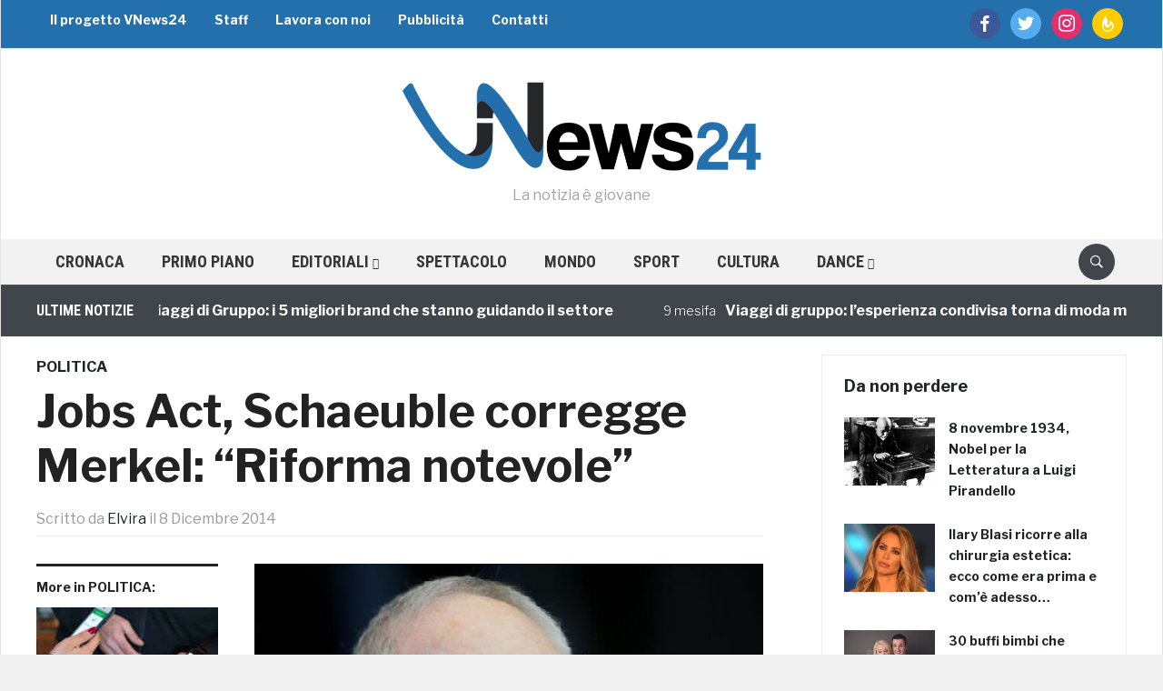

--- FILE ---
content_type: text/html; charset=utf-8
request_url: https://www.google.com/recaptcha/api2/aframe
body_size: 265
content:
<!DOCTYPE HTML><html><head><meta http-equiv="content-type" content="text/html; charset=UTF-8"></head><body><script nonce="b9y52yim1eUrm13mMWCGiA">/** Anti-fraud and anti-abuse applications only. See google.com/recaptcha */ try{var clients={'sodar':'https://pagead2.googlesyndication.com/pagead/sodar?'};window.addEventListener("message",function(a){try{if(a.source===window.parent){var b=JSON.parse(a.data);var c=clients[b['id']];if(c){var d=document.createElement('img');d.src=c+b['params']+'&rc='+(localStorage.getItem("rc::a")?sessionStorage.getItem("rc::b"):"");window.document.body.appendChild(d);sessionStorage.setItem("rc::e",parseInt(sessionStorage.getItem("rc::e")||0)+1);localStorage.setItem("rc::h",'1769692700258');}}}catch(b){}});window.parent.postMessage("_grecaptcha_ready", "*");}catch(b){}</script></body></html>